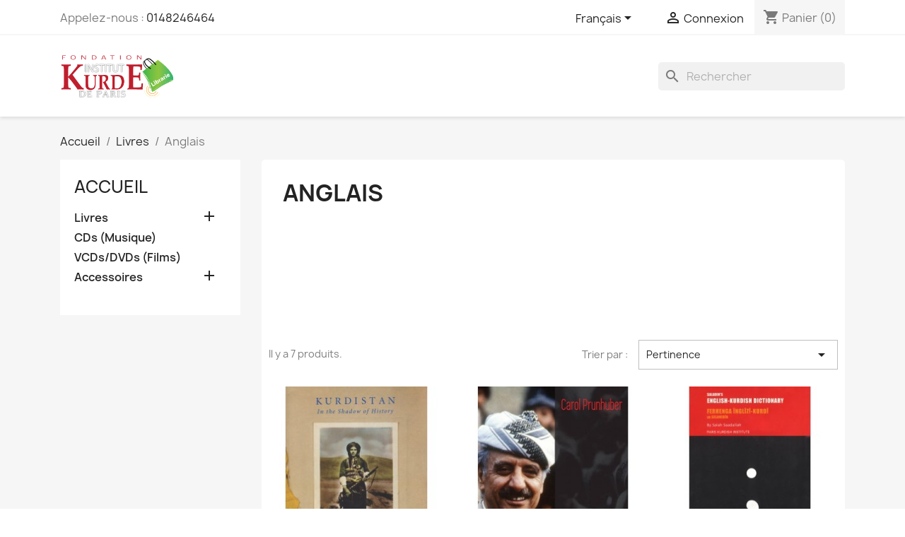

--- FILE ---
content_type: text/html; charset=utf-8
request_url: https://boutique.institutkurde.org/fr/18-anglais
body_size: 11144
content:
<!doctype html>
<html lang="fr-FR">

  <head>
    
      
  <meta charset="utf-8">


  <meta http-equiv="x-ua-compatible" content="ie=edge">



  <title>Anglais</title>
  
    
  
  <meta name="description" content="">
        <link rel="canonical" href="https://boutique.institutkurde.org/fr/18-anglais">
    
          <link rel="alternate" href="https://boutique.institutkurde.org/fr/18-anglais" hreflang="fr-FR">
          <link rel="alternate" href="https://boutique.institutkurde.org/en/18-english" hreflang="en-US">
      
  
  
    <script type="application/ld+json">
  {
    "@context": "https://schema.org",
    "@type": "Organization",
    "name" : "Librairie de l&#039;Institut",
    "url" : "https://boutique.institutkurde.org/fr/"
         ,"logo": {
        "@type": "ImageObject",
        "url":"https://boutique.institutkurde.org/img/librairie-de-l-institut-logo-1559749980.jpg"
      }
      }
</script>

<script type="application/ld+json">
  {
    "@context": "https://schema.org",
    "@type": "WebPage",
    "isPartOf": {
      "@type": "WebSite",
      "url":  "https://boutique.institutkurde.org/fr/",
      "name": "Librairie de l&#039;Institut"
    },
    "name": "Anglais",
    "url":  "https://boutique.institutkurde.org/fr/18-anglais"
  }
</script>


  <script type="application/ld+json">
    {
      "@context": "https://schema.org",
      "@type": "BreadcrumbList",
      "itemListElement": [
                  {
            "@type": "ListItem",
            "position": 1,
            "name": "Accueil",
            "item": "https://boutique.institutkurde.org/fr/"
          },                  {
            "@type": "ListItem",
            "position": 2,
            "name": "Livres",
            "item": "https://boutique.institutkurde.org/fr/12-livres"
          },                  {
            "@type": "ListItem",
            "position": 3,
            "name": "Anglais",
            "item": "https://boutique.institutkurde.org/fr/18-anglais"
          }              ]
    }
  </script>
  
  
  
  <script type="application/ld+json">
  {
    "@context": "https://schema.org",
    "@type": "ItemList",
    "itemListElement": [
          {
        "@type": "ListItem",
        "position": 1,
        "name": "Kurdistan - In the Shadow of History",
        "url": "https://boutique.institutkurde.org/fr/28-kurdistan-in-the-shadow-of-history.html"
      },          {
        "@type": "ListItem",
        "position": 2,
        "name": "The Life and Death of Kurdish Leader Abdul Rahman Ghassemlou",
        "url": "https://boutique.institutkurde.org/fr/94-the-life-and-death-of-kurdish-leader-abdul-rahman-ghassemlou.html"
      },          {
        "@type": "ListItem",
        "position": 3,
        "name": "Saladin&#039;s English-Kurdish dictionary",
        "url": "https://boutique.institutkurde.org/fr/23-saladin-s-english-kurdish-dictionary.html"
      },          {
        "@type": "ListItem",
        "position": 4,
        "name": "Stories Kurdistan",
        "url": "https://boutique.institutkurde.org/fr/27-stories-kurdistan.html"
      },          {
        "@type": "ListItem",
        "position": 5,
        "name": "After Such Knowledge, What Forgiveness?",
        "url": "https://boutique.institutkurde.org/fr/21-after-such-knowledge-what-forgiveness.html"
      },          {
        "@type": "ListItem",
        "position": 6,
        "name": "Prison No 5: Eleven Years in Turkish Jails",
        "url": "https://boutique.institutkurde.org/fr/101-prison-no-5-eleven-years-in-turkish-jails.html"
      },          {
        "@type": "ListItem",
        "position": 7,
        "name": "The Kurdish and Armenian Genocides",
        "url": "https://boutique.institutkurde.org/fr/106-the-kurdish-and-armenian-genocides.html"
      }        ]
  }
</script>

  
  
    
  

  
    <meta property="og:title" content="Anglais" />
    <meta property="og:description" content="" />
    <meta property="og:url" content="https://boutique.institutkurde.org/fr/18-anglais" />
    <meta property="og:site_name" content="Librairie de l&#039;Institut" />
    <meta property="og:type" content="website" />    



  <meta name="viewport" content="width=device-width, initial-scale=1">



  <link rel="icon" type="image/vnd.microsoft.icon" href="https://boutique.institutkurde.org/img/logo_stores.png?1572368104">
  <link rel="shortcut icon" type="image/x-icon" href="https://boutique.institutkurde.org/img/logo_stores.png?1572368104">



    <link rel="stylesheet" href="https://boutique.institutkurde.org/themes/classic/assets/cache/theme-9e06f5116.css" type="text/css" media="all">




  

  <script type="text/javascript">
        var prestashop = {"cart":{"products":[],"totals":{"total":{"type":"total","label":"Total","amount":0,"value":"0,00\u00a0\u20ac"},"total_including_tax":{"type":"total","label":"Total TTC","amount":0,"value":"0,00\u00a0\u20ac"},"total_excluding_tax":{"type":"total","label":"Total HT :","amount":0,"value":"0,00\u00a0\u20ac"}},"subtotals":{"products":{"type":"products","label":"Sous-total","amount":0,"value":"0,00\u00a0\u20ac"},"discounts":null,"shipping":{"type":"shipping","label":"Livraison","amount":0,"value":""},"tax":null},"products_count":0,"summary_string":"0 articles","vouchers":{"allowed":0,"added":[]},"discounts":[],"minimalPurchase":0,"minimalPurchaseRequired":""},"currency":{"id":1,"name":"Euro","iso_code":"EUR","iso_code_num":"978","sign":"\u20ac"},"customer":{"lastname":null,"firstname":null,"email":null,"birthday":null,"newsletter":null,"newsletter_date_add":null,"optin":null,"website":null,"company":null,"siret":null,"ape":null,"is_logged":false,"gender":{"type":null,"name":null},"addresses":[]},"country":{"id_zone":9,"id_currency":0,"call_prefix":33,"iso_code":"FR","active":"1","contains_states":"0","need_identification_number":"0","need_zip_code":"1","zip_code_format":"NNNNN","display_tax_label":"1","name":"France","id":8},"language":{"name":"Fran\u00e7ais (French)","iso_code":"fr","locale":"fr-FR","language_code":"fr-FR","active":"1","is_rtl":"0","date_format_lite":"d\/m\/Y","date_format_full":"d\/m\/Y H:i:s","id":1},"page":{"title":"","canonical":"https:\/\/boutique.institutkurde.org\/fr\/18-anglais","meta":{"title":"Anglais","description":"","robots":"index"},"page_name":"category","body_classes":{"lang-fr":true,"lang-rtl":false,"country-FR":true,"currency-EUR":true,"layout-left-column":true,"page-category":true,"tax-display-enabled":true,"page-customer-account":false,"category-id-18":true,"category-Anglais":true,"category-id-parent-12":true,"category-depth-level-3":true},"admin_notifications":[],"password-policy":{"feedbacks":{"0":"Tr\u00e8s faible","1":"Faible","2":"Moyenne","3":"Fort","4":"Tr\u00e8s fort","Straight rows of keys are easy to guess":"Les suites de touches sur le clavier sont faciles \u00e0 deviner","Short keyboard patterns are easy to guess":"Les mod\u00e8les courts sur le clavier sont faciles \u00e0 deviner.","Use a longer keyboard pattern with more turns":"Utilisez une combinaison de touches plus longue et plus complexe.","Repeats like \"aaa\" are easy to guess":"Les r\u00e9p\u00e9titions (ex. : \"aaa\") sont faciles \u00e0 deviner.","Repeats like \"abcabcabc\" are only slightly harder to guess than \"abc\"":"Les r\u00e9p\u00e9titions (ex. : \"abcabcabc\") sont seulement un peu plus difficiles \u00e0 deviner que \"abc\".","Sequences like abc or 6543 are easy to guess":"Les s\u00e9quences (ex. : abc ou 6543) sont faciles \u00e0 deviner.","Recent years are easy to guess":"Les ann\u00e9es r\u00e9centes sont faciles \u00e0 deviner.","Dates are often easy to guess":"Les dates sont souvent faciles \u00e0 deviner.","This is a top-10 common password":"Ce mot de passe figure parmi les 10 mots de passe les plus courants.","This is a top-100 common password":"Ce mot de passe figure parmi les 100 mots de passe les plus courants.","This is a very common password":"Ceci est un mot de passe tr\u00e8s courant.","This is similar to a commonly used password":"Ce mot de passe est similaire \u00e0 un mot de passe couramment utilis\u00e9.","A word by itself is easy to guess":"Un mot seul est facile \u00e0 deviner.","Names and surnames by themselves are easy to guess":"Les noms et les surnoms seuls sont faciles \u00e0 deviner.","Common names and surnames are easy to guess":"Les noms et les pr\u00e9noms courants sont faciles \u00e0 deviner.","Use a few words, avoid common phrases":"Utilisez quelques mots, \u00e9vitez les phrases courantes.","No need for symbols, digits, or uppercase letters":"Pas besoin de symboles, de chiffres ou de majuscules.","Avoid repeated words and characters":"\u00c9viter de r\u00e9p\u00e9ter les mots et les caract\u00e8res.","Avoid sequences":"\u00c9viter les s\u00e9quences.","Avoid recent years":"\u00c9vitez les ann\u00e9es r\u00e9centes.","Avoid years that are associated with you":"\u00c9vitez les ann\u00e9es qui vous sont associ\u00e9es.","Avoid dates and years that are associated with you":"\u00c9vitez les dates et les ann\u00e9es qui vous sont associ\u00e9es.","Capitalization doesn't help very much":"Les majuscules ne sont pas tr\u00e8s utiles.","All-uppercase is almost as easy to guess as all-lowercase":"Un mot de passe tout en majuscules est presque aussi facile \u00e0 deviner qu'un mot de passe tout en minuscules.","Reversed words aren't much harder to guess":"Les mots invers\u00e9s ne sont pas beaucoup plus difficiles \u00e0 deviner.","Predictable substitutions like '@' instead of 'a' don't help very much":"Les substitutions pr\u00e9visibles comme \"@\" au lieu de \"a\" n'aident pas beaucoup.","Add another word or two. Uncommon words are better.":"Ajoutez un autre mot ou deux. Pr\u00e9f\u00e9rez les mots peu courants."}}},"shop":{"name":"Librairie de l'Institut","logo":"https:\/\/boutique.institutkurde.org\/img\/librairie-de-l-institut-logo-1559749980.jpg","stores_icon":"https:\/\/boutique.institutkurde.org\/img\/logo_stores.png","favicon":"https:\/\/boutique.institutkurde.org\/img\/logo_stores.png"},"core_js_public_path":"\/themes\/","urls":{"base_url":"https:\/\/boutique.institutkurde.org\/","current_url":"https:\/\/boutique.institutkurde.org\/fr\/18-anglais","shop_domain_url":"https:\/\/boutique.institutkurde.org","img_ps_url":"https:\/\/boutique.institutkurde.org\/img\/","img_cat_url":"https:\/\/boutique.institutkurde.org\/img\/c\/","img_lang_url":"https:\/\/boutique.institutkurde.org\/img\/l\/","img_prod_url":"https:\/\/boutique.institutkurde.org\/img\/p\/","img_manu_url":"https:\/\/boutique.institutkurde.org\/img\/m\/","img_sup_url":"https:\/\/boutique.institutkurde.org\/img\/su\/","img_ship_url":"https:\/\/boutique.institutkurde.org\/img\/s\/","img_store_url":"https:\/\/boutique.institutkurde.org\/img\/st\/","img_col_url":"https:\/\/boutique.institutkurde.org\/img\/co\/","img_url":"https:\/\/boutique.institutkurde.org\/themes\/classic\/assets\/img\/","css_url":"https:\/\/boutique.institutkurde.org\/themes\/classic\/assets\/css\/","js_url":"https:\/\/boutique.institutkurde.org\/themes\/classic\/assets\/js\/","pic_url":"https:\/\/boutique.institutkurde.org\/upload\/","theme_assets":"https:\/\/boutique.institutkurde.org\/themes\/classic\/assets\/","theme_dir":"https:\/\/boutique.institutkurde.org\/themes\/classic\/","pages":{"address":"https:\/\/boutique.institutkurde.org\/fr\/adresse","addresses":"https:\/\/boutique.institutkurde.org\/fr\/adresses","authentication":"https:\/\/boutique.institutkurde.org\/fr\/connexion","manufacturer":"https:\/\/boutique.institutkurde.org\/fr\/marques","cart":"https:\/\/boutique.institutkurde.org\/fr\/panier","category":"https:\/\/boutique.institutkurde.org\/fr\/?controller=category","cms":"https:\/\/boutique.institutkurde.org\/fr\/?controller=cms","contact":"https:\/\/boutique.institutkurde.org\/fr\/nous-contacter","discount":"https:\/\/boutique.institutkurde.org\/fr\/reduction","guest_tracking":"https:\/\/boutique.institutkurde.org\/fr\/suivi-commande-invite","history":"https:\/\/boutique.institutkurde.org\/fr\/historique-commandes","identity":"https:\/\/boutique.institutkurde.org\/fr\/identite","index":"https:\/\/boutique.institutkurde.org\/fr\/","my_account":"https:\/\/boutique.institutkurde.org\/fr\/mon-compte","order_confirmation":"https:\/\/boutique.institutkurde.org\/fr\/confirmation-commande","order_detail":"https:\/\/boutique.institutkurde.org\/fr\/?controller=order-detail","order_follow":"https:\/\/boutique.institutkurde.org\/fr\/suivi-commande","order":"https:\/\/boutique.institutkurde.org\/fr\/commande","order_return":"https:\/\/boutique.institutkurde.org\/fr\/?controller=order-return","order_slip":"https:\/\/boutique.institutkurde.org\/fr\/avoirs","pagenotfound":"https:\/\/boutique.institutkurde.org\/fr\/page-introuvable","password":"https:\/\/boutique.institutkurde.org\/fr\/recuperation-mot-de-passe","pdf_invoice":"https:\/\/boutique.institutkurde.org\/fr\/?controller=pdf-invoice","pdf_order_return":"https:\/\/boutique.institutkurde.org\/fr\/?controller=pdf-order-return","pdf_order_slip":"https:\/\/boutique.institutkurde.org\/fr\/?controller=pdf-order-slip","prices_drop":"https:\/\/boutique.institutkurde.org\/fr\/promotions","product":"https:\/\/boutique.institutkurde.org\/fr\/?controller=product","registration":"https:\/\/boutique.institutkurde.org\/fr\/?controller=registration","search":"https:\/\/boutique.institutkurde.org\/fr\/recherche","sitemap":"https:\/\/boutique.institutkurde.org\/fr\/plan-site","stores":"https:\/\/boutique.institutkurde.org\/fr\/magasins","supplier":"https:\/\/boutique.institutkurde.org\/fr\/fournisseur","new_products":"https:\/\/boutique.institutkurde.org\/fr\/nouveaux-produits","brands":"https:\/\/boutique.institutkurde.org\/fr\/marques","register":"https:\/\/boutique.institutkurde.org\/fr\/?controller=registration","order_login":"https:\/\/boutique.institutkurde.org\/fr\/commande?login=1"},"alternative_langs":{"fr-FR":"https:\/\/boutique.institutkurde.org\/fr\/18-anglais","en-US":"https:\/\/boutique.institutkurde.org\/en\/18-english"},"actions":{"logout":"https:\/\/boutique.institutkurde.org\/fr\/?mylogout="},"no_picture_image":{"bySize":{"small_default":{"url":"https:\/\/boutique.institutkurde.org\/img\/p\/fr-default-small_default.jpg","width":98,"height":98},"cart_default":{"url":"https:\/\/boutique.institutkurde.org\/img\/p\/fr-default-cart_default.jpg","width":125,"height":125},"stores_default":{"url":"https:\/\/boutique.institutkurde.org\/img\/p\/fr-default-stores_default.jpg","width":170,"height":115},"category_default":{"url":"https:\/\/boutique.institutkurde.org\/img\/p\/fr-default-category_default.jpg","width":141,"height":180},"home_default":{"url":"https:\/\/boutique.institutkurde.org\/img\/p\/fr-default-home_default.jpg","width":250,"height":250},"medium_default":{"url":"https:\/\/boutique.institutkurde.org\/img\/p\/fr-default-medium_default.jpg","width":452,"height":452},"large_default":{"url":"https:\/\/boutique.institutkurde.org\/img\/p\/fr-default-large_default.jpg","width":800,"height":800}},"small":{"url":"https:\/\/boutique.institutkurde.org\/img\/p\/fr-default-small_default.jpg","width":98,"height":98},"medium":{"url":"https:\/\/boutique.institutkurde.org\/img\/p\/fr-default-category_default.jpg","width":141,"height":180},"large":{"url":"https:\/\/boutique.institutkurde.org\/img\/p\/fr-default-large_default.jpg","width":800,"height":800},"legend":""}},"configuration":{"display_taxes_label":"1","display_prices_tax_incl":true,"is_catalog":false,"show_prices":true,"opt_in":{"partner":true},"quantity_discount":{"type":"discount","label":"Remise sur prix unitaire"},"voucher_enabled":0,"return_enabled":0},"field_required":[],"breadcrumb":{"links":[{"title":"Accueil","url":"https:\/\/boutique.institutkurde.org\/fr\/"},{"title":"Livres","url":"https:\/\/boutique.institutkurde.org\/fr\/12-livres"},{"title":"Anglais","url":"https:\/\/boutique.institutkurde.org\/fr\/18-anglais"}],"count":3},"link":{"protocol_link":"https:\/\/","protocol_content":"https:\/\/"},"time":1768719906,"static_token":"122ce61bcd82e9d8b4fbdd96d5844b6e","token":"e54cf06a000b1e629c4ce436d8c9a0b1","debug":false};
        var psemailsubscription_subscription = "https:\/\/boutique.institutkurde.org\/fr\/module\/ps_emailsubscription\/subscription";
        var psr_icon_color = "#F19D76";
      </script>



  
<script async src="https://www.googletagmanager.com/gtag/js?id=UA-290812-33"></script>
<script>
  window.dataLayer = window.dataLayer || [];
  function gtag(){dataLayer.push(arguments);}
  gtag('js', new Date());
  gtag(
    'config',
    'UA-290812-33',
    {
      'debug_mode':false
                      }
  );
</script>





    
  </head>

  <body id="category" class="lang-fr country-fr currency-eur layout-left-column page-category tax-display-enabled category-id-18 category-anglais category-id-parent-12 category-depth-level-3">

    
      
    

    <main>
      
              

      <header id="header">
        
          
  <div class="header-banner">
    
  </div>



  <nav class="header-nav">
    <div class="container">
      <div class="row">
        <div class="hidden-sm-down">
          <div class="col-md-5 col-xs-12">
            <div id="_desktop_contact_link">
  <div id="contact-link">
                Appelez-nous : <a href='tel:0148246464'>0148246464</a>
      </div>
</div>

          </div>
          <div class="col-md-7 right-nav">
              <div id="_desktop_language_selector">
  <div class="language-selector-wrapper">
    <span id="language-selector-label" class="hidden-md-up">Langue :</span>
    <div class="language-selector dropdown js-dropdown">
      <button data-toggle="dropdown" class="hidden-sm-down btn-unstyle" aria-haspopup="true" aria-expanded="false" aria-label="Sélecteur de langue">
        <span class="expand-more">Français</span>
        <i class="material-icons expand-more">&#xE5C5;</i>
      </button>
      <ul class="dropdown-menu hidden-sm-down" aria-labelledby="language-selector-label">
                  <li  class="current" >
            <a href="https://boutique.institutkurde.org/fr/18-anglais" class="dropdown-item" data-iso-code="fr">Français</a>
          </li>
                  <li >
            <a href="https://boutique.institutkurde.org/en/18-english" class="dropdown-item" data-iso-code="en">English</a>
          </li>
              </ul>
      <select class="link hidden-md-up" aria-labelledby="language-selector-label">
                  <option value="https://boutique.institutkurde.org/fr/18-anglais" selected="selected" data-iso-code="fr">
            Français
          </option>
                  <option value="https://boutique.institutkurde.org/en/18-english" data-iso-code="en">
            English
          </option>
              </select>
    </div>
  </div>
</div>
<div id="_desktop_user_info">
  <div class="user-info">
          <a
        href="https://boutique.institutkurde.org/fr/connexion?back=https%3A%2F%2Fboutique.institutkurde.org%2Ffr%2F18-anglais"
        title="Identifiez-vous"
        rel="nofollow"
      >
        <i class="material-icons">&#xE7FF;</i>
        <span class="hidden-sm-down">Connexion</span>
      </a>
      </div>
</div>
<div id="_desktop_cart">
  <div class="blockcart cart-preview inactive" data-refresh-url="//boutique.institutkurde.org/fr/module/ps_shoppingcart/ajax">
    <div class="header">
              <i class="material-icons shopping-cart" aria-hidden="true">shopping_cart</i>
        <span class="hidden-sm-down">Panier</span>
        <span class="cart-products-count">(0)</span>
          </div>
  </div>
</div>

          </div>
        </div>
        <div class="hidden-md-up text-sm-center mobile">
          <div class="float-xs-left" id="menu-icon">
            <i class="material-icons d-inline">&#xE5D2;</i>
          </div>
          <div class="float-xs-right" id="_mobile_cart"></div>
          <div class="float-xs-right" id="_mobile_user_info"></div>
          <div class="top-logo" id="_mobile_logo"></div>
          <div class="clearfix"></div>
        </div>
      </div>
    </div>
  </nav>



  <div class="header-top">
    <div class="container">
       <div class="row">
        <div class="col-md-2 hidden-sm-down" id="_desktop_logo">
                                    
  <a href="https://boutique.institutkurde.org/fr/">
    <img
      class="logo img-fluid"
      src="https://boutique.institutkurde.org/img/librairie-de-l-institut-logo-1559749980.jpg"
      alt="Librairie de l&#039;Institut"
      width="282"
      height="133">
  </a>

                              </div>
        <div class="header-top-right col-md-10 col-sm-12 position-static">
          <div id="search_widget" class="search-widgets" data-search-controller-url="//boutique.institutkurde.org/fr/recherche">
  <form method="get" action="//boutique.institutkurde.org/fr/recherche">
    <input type="hidden" name="controller" value="search">
    <i class="material-icons search" aria-hidden="true">search</i>
    <input type="text" name="s" value="" placeholder="Rechercher" aria-label="Rechercher">
    <i class="material-icons clear" aria-hidden="true">clear</i>
  </form>
</div>

        </div>
      </div>
      <div id="mobile_top_menu_wrapper" class="row hidden-md-up" style="display:none;">
        <div class="js-top-menu mobile" id="_mobile_top_menu"></div>
        <div class="js-top-menu-bottom">
          <div id="_mobile_currency_selector"></div>
          <div id="_mobile_language_selector"></div>
          <div id="_mobile_contact_link"></div>
        </div>
      </div>
    </div>
  </div>
  

        
      </header>

      <section id="wrapper">
        
          
<aside id="notifications">
  <div class="notifications-container container">
    
    
    
      </div>
</aside>
        

        
        <div class="container">
          
            <nav data-depth="3" class="breadcrumb">
  <ol>
    
              
          <li>
                          <a href="https://boutique.institutkurde.org/fr/"><span>Accueil</span></a>
                      </li>
        
              
          <li>
                          <a href="https://boutique.institutkurde.org/fr/12-livres"><span>Livres</span></a>
                      </li>
        
              
          <li>
                          <span>Anglais</span>
                      </li>
        
          
  </ol>
</nav>
          

          <div class="row">
            
              <div id="left-column" class="col-xs-12 col-md-4 col-lg-3">
                                  <div id="search_filters_wrapper" class="hidden-sm-down">
  <div id="search_filter_controls" class="hidden-md-up">
      <span id="_mobile_search_filters_clear_all"></span>
      <button class="btn btn-secondary ok">
        <i class="material-icons rtl-no-flip">&#xE876;</i>
        ok
      </button>
  </div>
  
</div>


<div class="block-categories">
  <ul class="category-top-menu">
    <li><a class="text-uppercase h6" href="https://boutique.institutkurde.org/fr/2-accueil">Accueil</a></li>
          <li>
  <ul class="category-sub-menu"><li data-depth="0"><a href="https://boutique.institutkurde.org/fr/12-livres">Livres</a><div class="navbar-toggler collapse-icons" data-toggle="collapse" data-target="#exCollapsingNavbar12"><i class="material-icons add">&#xE145;</i><i class="material-icons remove">&#xE15B;</i></div><div class="collapse" id="exCollapsingNavbar12">
  <ul class="category-sub-menu"><li data-depth="1"><a class="category-sub-link" href="https://boutique.institutkurde.org/fr/20-kurde">Kurde</a></li><li data-depth="1"><a class="category-sub-link" href="https://boutique.institutkurde.org/fr/17-francais">Français</a><span class="arrows" data-toggle="collapse" data-target="#exCollapsingNavbar17"><i class="material-icons arrow-right">&#xE315;</i><i class="material-icons arrow-down">&#xE313;</i></span><div class="collapse" id="exCollapsingNavbar17">
  <ul class="category-sub-menu"><li data-depth="2"><a class="category-sub-link" href="https://boutique.institutkurde.org/fr/25-etudes-kurdes">Études Kurdes</a></li></ul></div></li><li data-depth="1"><a class="category-sub-link" href="https://boutique.institutkurde.org/fr/18-anglais">Anglais</a></li><li data-depth="1"><a class="category-sub-link" href="https://boutique.institutkurde.org/fr/19-turc">Turc</a></li><li data-depth="1"><a class="category-sub-link" href="https://boutique.institutkurde.org/fr/21-espagnol">Espagnol</a></li><li data-depth="1"><a class="category-sub-link" href="https://boutique.institutkurde.org/fr/22-allemand">Allemand</a></li><li data-depth="1"><a class="category-sub-link" href="https://boutique.institutkurde.org/fr/23-italien">Italien</a></li><li data-depth="1"><a class="category-sub-link" href="https://boutique.institutkurde.org/fr/24-neerlandais">Néerlandais</a></li></ul></div></li><li data-depth="0"><a href="https://boutique.institutkurde.org/fr/14-cds-musique">CDs (Musique)</a></li><li data-depth="0"><a href="https://boutique.institutkurde.org/fr/15-vcdsdvds-films">VCDs/DVDs (Films)</a></li><li data-depth="0"><a href="https://boutique.institutkurde.org/fr/16-accessoires">Accessoires</a><div class="navbar-toggler collapse-icons" data-toggle="collapse" data-target="#exCollapsingNavbar16"><i class="material-icons add">&#xE145;</i><i class="material-icons remove">&#xE15B;</i></div><div class="collapse" id="exCollapsingNavbar16">
  <ul class="category-sub-menu"><li data-depth="1"><a class="category-sub-link" href="https://boutique.institutkurde.org/fr/13-drapeaux-du-kurdistan">Drapeaux du Kurdistan</a></li></ul></div></li></ul></li>
      </ul>
</div>

                              </div>
            

            
  <div id="content-wrapper" class="js-content-wrapper left-column col-xs-12 col-md-8 col-lg-9">
    
    
  <section id="main">

    
    <div id="js-product-list-header">
            <div class="block-category card card-block">
            <h1 class="h1">Anglais</h1>
            <div class="block-category-inner">
                                            </div>
        </div>
    </div>


    
          
    
    

    <section id="products">
      
        
          <div id="js-product-list-top" class="row products-selection">
  <div class="col-lg-5 hidden-sm-down total-products">
          <p>Il y a 7 produits.</p>
      </div>
  <div class="col-lg-7">
    <div class="row sort-by-row">
      
        <span class="col-sm-3 col-md-5 hidden-sm-down sort-by">Trier par :</span>
<div class="col-xs-12 col-sm-12 col-md-9 products-sort-order dropdown">
  <button
    class="btn-unstyle select-title"
    rel="nofollow"
    data-toggle="dropdown"
    aria-label="Trier par sélection "
    aria-haspopup="true"
    aria-expanded="false">
    Pertinence    <i class="material-icons float-xs-right">&#xE5C5;</i>
  </button>
  <div class="dropdown-menu">
          <a
        rel="nofollow"
        href="https://boutique.institutkurde.org/fr/18-anglais?order=product.sales.desc"
        class="select-list js-search-link"
      >
        Ventes, ordre décroissant
      </a>
          <a
        rel="nofollow"
        href="https://boutique.institutkurde.org/fr/18-anglais?order=product.position.asc"
        class="select-list current js-search-link"
      >
        Pertinence
      </a>
          <a
        rel="nofollow"
        href="https://boutique.institutkurde.org/fr/18-anglais?order=product.name.asc"
        class="select-list js-search-link"
      >
        Nom, A à Z
      </a>
          <a
        rel="nofollow"
        href="https://boutique.institutkurde.org/fr/18-anglais?order=product.name.desc"
        class="select-list js-search-link"
      >
        Nom, Z à A
      </a>
          <a
        rel="nofollow"
        href="https://boutique.institutkurde.org/fr/18-anglais?order=product.price.asc"
        class="select-list js-search-link"
      >
        Prix, croissant
      </a>
          <a
        rel="nofollow"
        href="https://boutique.institutkurde.org/fr/18-anglais?order=product.price.desc"
        class="select-list js-search-link"
      >
        Prix, décroissant
      </a>
          <a
        rel="nofollow"
        href="https://boutique.institutkurde.org/fr/18-anglais?order=product.reference.asc"
        class="select-list js-search-link"
      >
        Référence, A à Z
      </a>
          <a
        rel="nofollow"
        href="https://boutique.institutkurde.org/fr/18-anglais?order=product.reference.desc"
        class="select-list js-search-link"
      >
        Référence, Z à A
      </a>
      </div>
</div>
      
          </div>
  </div>
  <div class="col-sm-12 hidden-md-up text-sm-center showing">
    Affichage 1-7 de 7 article(s)
  </div>
</div>
        

        
          <div class="hidden-sm-down">
            <section id="js-active-search-filters" class="hide">
  
    <p class="h6 hidden-xs-up">Filtres actifs</p>
  

  </section>

          </div>
        

        
          <div id="js-product-list">
  
<div class="products row">
            
<div class="js-product product col-xs-12 col-sm-6 col-xl-4">
  <article class="product-miniature js-product-miniature" data-id-product="28" data-id-product-attribute="0">
    <div class="thumbnail-container">
      <div class="thumbnail-top">
        
                      <a href="https://boutique.institutkurde.org/fr/28-kurdistan-in-the-shadow-of-history.html" class="thumbnail product-thumbnail">
              <picture>
                                                <img
                  src="https://boutique.institutkurde.org/52-home_default/kurdistan-in-the-shadow-of-history.jpg"
                  alt="Kurdistan - In the Shadow of History"
                  loading="lazy"
                  data-full-size-image-url="https://boutique.institutkurde.org/52-large_default/kurdistan-in-the-shadow-of-history.jpg"
                  width="250"
                  height="250"
                />
              </picture>
            </a>
                  

        <div class="highlighted-informations no-variants">
          
            <a class="quick-view js-quick-view" href="#" data-link-action="quickview">
              <i class="material-icons search">&#xE8B6;</i> Aperçu rapide
            </a>
          

          
                      
        </div>
      </div>

      <div class="product-description">
        
                      <h2 class="h3 product-title"><a href="https://boutique.institutkurde.org/fr/28-kurdistan-in-the-shadow-of-history.html" content="https://boutique.institutkurde.org/fr/28-kurdistan-in-the-shadow-of-history.html">Kurdistan - In the Shadow...</a></h2>
                  

        
                      <div class="product-price-and-shipping">
              
              

              <span class="price" aria-label="Prix">
                                                  60,00 €
                              </span>

              

              
            </div>
                  

        
          
<div class="product-list-reviews" data-id="28" data-url="https://boutique.institutkurde.org/fr/module/productcomments/CommentGrade">
  <div class="grade-stars small-stars"></div>
  <div class="comments-nb"></div>
</div>

        
      </div>

      
    <ul class="product-flags js-product-flags">
            </ul>

    </div>
  </article>
</div>

            
<div class="js-product product col-xs-12 col-sm-6 col-xl-4">
  <article class="product-miniature js-product-miniature" data-id-product="94" data-id-product-attribute="0">
    <div class="thumbnail-container">
      <div class="thumbnail-top">
        
                      <a href="https://boutique.institutkurde.org/fr/94-the-life-and-death-of-kurdish-leader-abdul-rahman-ghassemlou.html" class="thumbnail product-thumbnail">
              <picture>
                                                <img
                  src="https://boutique.institutkurde.org/168-home_default/the-life-and-death-of-kurdish-leader-abdul-rahman-ghassemlou.jpg"
                  alt="The Life and Death of Kurdish Leader Abdul Rahman Ghassemlou"
                  loading="lazy"
                  data-full-size-image-url="https://boutique.institutkurde.org/168-large_default/the-life-and-death-of-kurdish-leader-abdul-rahman-ghassemlou.jpg"
                  width="250"
                  height="250"
                />
              </picture>
            </a>
                  

        <div class="highlighted-informations no-variants">
          
            <a class="quick-view js-quick-view" href="#" data-link-action="quickview">
              <i class="material-icons search">&#xE8B6;</i> Aperçu rapide
            </a>
          

          
                      
        </div>
      </div>

      <div class="product-description">
        
                      <h2 class="h3 product-title"><a href="https://boutique.institutkurde.org/fr/94-the-life-and-death-of-kurdish-leader-abdul-rahman-ghassemlou.html" content="https://boutique.institutkurde.org/fr/94-the-life-and-death-of-kurdish-leader-abdul-rahman-ghassemlou.html">The Life and Death of...</a></h2>
                  

        
                      <div class="product-price-and-shipping">
              
              

              <span class="price" aria-label="Prix">
                                                  50,00 €
                              </span>

              

              
            </div>
                  

        
          
<div class="product-list-reviews" data-id="94" data-url="https://boutique.institutkurde.org/fr/module/productcomments/CommentGrade">
  <div class="grade-stars small-stars"></div>
  <div class="comments-nb"></div>
</div>

        
      </div>

      
    <ul class="product-flags js-product-flags">
            </ul>

    </div>
  </article>
</div>

            
<div class="js-product product col-xs-12 col-sm-6 col-xl-4">
  <article class="product-miniature js-product-miniature" data-id-product="23" data-id-product-attribute="0">
    <div class="thumbnail-container">
      <div class="thumbnail-top">
        
                      <a href="https://boutique.institutkurde.org/fr/23-saladin-s-english-kurdish-dictionary.html" class="thumbnail product-thumbnail">
              <picture>
                                                <img
                  src="https://boutique.institutkurde.org/44-home_default/saladin-s-english-kurdish-dictionary.jpg"
                  alt="Saladin&#039;s English-Kurdish dictionary"
                  loading="lazy"
                  data-full-size-image-url="https://boutique.institutkurde.org/44-large_default/saladin-s-english-kurdish-dictionary.jpg"
                  width="250"
                  height="250"
                />
              </picture>
            </a>
                  

        <div class="highlighted-informations no-variants">
          
            <a class="quick-view js-quick-view" href="#" data-link-action="quickview">
              <i class="material-icons search">&#xE8B6;</i> Aperçu rapide
            </a>
          

          
                      
        </div>
      </div>

      <div class="product-description">
        
                      <h2 class="h3 product-title"><a href="https://boutique.institutkurde.org/fr/23-saladin-s-english-kurdish-dictionary.html" content="https://boutique.institutkurde.org/fr/23-saladin-s-english-kurdish-dictionary.html">Saladin&#039;s English-Kurdish...</a></h2>
                  

        
                      <div class="product-price-and-shipping">
              
              

              <span class="price" aria-label="Prix">
                                                  50,00 €
                              </span>

              

              
            </div>
                  

        
          
<div class="product-list-reviews" data-id="23" data-url="https://boutique.institutkurde.org/fr/module/productcomments/CommentGrade">
  <div class="grade-stars small-stars"></div>
  <div class="comments-nb"></div>
</div>

        
      </div>

      
    <ul class="product-flags js-product-flags">
            </ul>

    </div>
  </article>
</div>

            
<div class="js-product product col-xs-12 col-sm-6 col-xl-4">
  <article class="product-miniature js-product-miniature" data-id-product="27" data-id-product-attribute="0">
    <div class="thumbnail-container">
      <div class="thumbnail-top">
        
                      <a href="https://boutique.institutkurde.org/fr/27-stories-kurdistan.html" class="thumbnail product-thumbnail">
              <picture>
                                                <img
                  src="https://boutique.institutkurde.org/50-home_default/stories-kurdistan.jpg"
                  alt="Stories Kurdistan"
                  loading="lazy"
                  data-full-size-image-url="https://boutique.institutkurde.org/50-large_default/stories-kurdistan.jpg"
                  width="250"
                  height="250"
                />
              </picture>
            </a>
                  

        <div class="highlighted-informations no-variants">
          
            <a class="quick-view js-quick-view" href="#" data-link-action="quickview">
              <i class="material-icons search">&#xE8B6;</i> Aperçu rapide
            </a>
          

          
                      
        </div>
      </div>

      <div class="product-description">
        
                      <h2 class="h3 product-title"><a href="https://boutique.institutkurde.org/fr/27-stories-kurdistan.html" content="https://boutique.institutkurde.org/fr/27-stories-kurdistan.html">Stories Kurdistan</a></h2>
                  

        
                      <div class="product-price-and-shipping">
              
              

              <span class="price" aria-label="Prix">
                                                  20,00 €
                              </span>

              

              
            </div>
                  

        
          
<div class="product-list-reviews" data-id="27" data-url="https://boutique.institutkurde.org/fr/module/productcomments/CommentGrade">
  <div class="grade-stars small-stars"></div>
  <div class="comments-nb"></div>
</div>

        
      </div>

      
    <ul class="product-flags js-product-flags">
                    <li class="product-flag out_of_stock">Rupture de stock</li>
            </ul>

    </div>
  </article>
</div>

            
<div class="js-product product col-xs-12 col-sm-6 col-xl-4">
  <article class="product-miniature js-product-miniature" data-id-product="21" data-id-product-attribute="0">
    <div class="thumbnail-container">
      <div class="thumbnail-top">
        
                      <a href="https://boutique.institutkurde.org/fr/21-after-such-knowledge-what-forgiveness.html" class="thumbnail product-thumbnail">
              <picture>
                                                <img
                  src="https://boutique.institutkurde.org/41-home_default/after-such-knowledge-what-forgiveness.jpg"
                  alt="After Such Knowledge, What Forgiveness?"
                  loading="lazy"
                  data-full-size-image-url="https://boutique.institutkurde.org/41-large_default/after-such-knowledge-what-forgiveness.jpg"
                  width="250"
                  height="250"
                />
              </picture>
            </a>
                  

        <div class="highlighted-informations no-variants">
          
            <a class="quick-view js-quick-view" href="#" data-link-action="quickview">
              <i class="material-icons search">&#xE8B6;</i> Aperçu rapide
            </a>
          

          
                      
        </div>
      </div>

      <div class="product-description">
        
                      <h2 class="h3 product-title"><a href="https://boutique.institutkurde.org/fr/21-after-such-knowledge-what-forgiveness.html" content="https://boutique.institutkurde.org/fr/21-after-such-knowledge-what-forgiveness.html">After Such Knowledge, What...</a></h2>
                  

        
                      <div class="product-price-and-shipping">
              
              

              <span class="price" aria-label="Prix">
                                                  15,00 €
                              </span>

              

              
            </div>
                  

        
          
<div class="product-list-reviews" data-id="21" data-url="https://boutique.institutkurde.org/fr/module/productcomments/CommentGrade">
  <div class="grade-stars small-stars"></div>
  <div class="comments-nb"></div>
</div>

        
      </div>

      
    <ul class="product-flags js-product-flags">
            </ul>

    </div>
  </article>
</div>

            
<div class="js-product product col-xs-12 col-sm-6 col-xl-4">
  <article class="product-miniature js-product-miniature" data-id-product="101" data-id-product-attribute="0">
    <div class="thumbnail-container">
      <div class="thumbnail-top">
        
                      <a href="https://boutique.institutkurde.org/fr/101-prison-no-5-eleven-years-in-turkish-jails.html" class="thumbnail product-thumbnail">
              <picture>
                                                <img
                  src="https://boutique.institutkurde.org/179-home_default/prison-no-5-eleven-years-in-turkish-jails.jpg"
                  alt="Prison No 5: Eleven Years in Turkish Jails"
                  loading="lazy"
                  data-full-size-image-url="https://boutique.institutkurde.org/179-large_default/prison-no-5-eleven-years-in-turkish-jails.jpg"
                  width="250"
                  height="250"
                />
              </picture>
            </a>
                  

        <div class="highlighted-informations no-variants">
          
            <a class="quick-view js-quick-view" href="#" data-link-action="quickview">
              <i class="material-icons search">&#xE8B6;</i> Aperçu rapide
            </a>
          

          
                      
        </div>
      </div>

      <div class="product-description">
        
                      <h2 class="h3 product-title"><a href="https://boutique.institutkurde.org/fr/101-prison-no-5-eleven-years-in-turkish-jails.html" content="https://boutique.institutkurde.org/fr/101-prison-no-5-eleven-years-in-turkish-jails.html">Prison No 5: Eleven Years...</a></h2>
                  

        
                      <div class="product-price-and-shipping">
              
              

              <span class="price" aria-label="Prix">
                                                  15,00 €
                              </span>

              

              
            </div>
                  

        
          
<div class="product-list-reviews" data-id="101" data-url="https://boutique.institutkurde.org/fr/module/productcomments/CommentGrade">
  <div class="grade-stars small-stars"></div>
  <div class="comments-nb"></div>
</div>

        
      </div>

      
    <ul class="product-flags js-product-flags">
            </ul>

    </div>
  </article>
</div>

            
<div class="js-product product col-xs-12 col-sm-6 col-xl-4">
  <article class="product-miniature js-product-miniature" data-id-product="106" data-id-product-attribute="0">
    <div class="thumbnail-container">
      <div class="thumbnail-top">
        
                      <a href="https://boutique.institutkurde.org/fr/106-the-kurdish-and-armenian-genocides.html" class="thumbnail product-thumbnail">
              <picture>
                                                <img
                  src="https://boutique.institutkurde.org/192-home_default/the-kurdish-and-armenian-genocides.jpg"
                  alt="The Kurdish and Armenian Genocides"
                  loading="lazy"
                  data-full-size-image-url="https://boutique.institutkurde.org/192-large_default/the-kurdish-and-armenian-genocides.jpg"
                  width="250"
                  height="250"
                />
              </picture>
            </a>
                  

        <div class="highlighted-informations no-variants">
          
            <a class="quick-view js-quick-view" href="#" data-link-action="quickview">
              <i class="material-icons search">&#xE8B6;</i> Aperçu rapide
            </a>
          

          
                      
        </div>
      </div>

      <div class="product-description">
        
                      <h2 class="h3 product-title"><a href="https://boutique.institutkurde.org/fr/106-the-kurdish-and-armenian-genocides.html" content="https://boutique.institutkurde.org/fr/106-the-kurdish-and-armenian-genocides.html">The Kurdish and Armenian...</a></h2>
                  

        
                      <div class="product-price-and-shipping">
              
              

              <span class="price" aria-label="Prix">
                                                  20,00 €
                              </span>

              

              
            </div>
                  

        
          
<div class="product-list-reviews" data-id="106" data-url="https://boutique.institutkurde.org/fr/module/productcomments/CommentGrade">
  <div class="grade-stars small-stars"></div>
  <div class="comments-nb"></div>
</div>

        
      </div>

      
    <ul class="product-flags js-product-flags">
            </ul>

    </div>
  </article>
</div>

    </div>

  
    <nav class="pagination">
  <div class="col-md-4">
    
      Affichage 1-7 de 7 article(s)
    
  </div>

  <div class="col-md-6 offset-md-2 pr-0">
    
         
  </div>

</nav>
  

  <div class="hidden-md-up text-xs-right up">
    <a href="#header" class="btn btn-secondary">
      Retour en haut
      <i class="material-icons">&#xE316;</i>
    </a>
  </div>
</div>
        

        
          <div id="js-product-list-bottom"></div>
        

          </section>

    
    <div id="js-product-list-footer">
    </div>


    

  </section>

    
  </div>


            
          </div>
        </div>
        
      </section>

      <footer id="footer" class="js-footer">
        
          <div class="container">
  <div class="row">
    
      <div class="block_newsletter col-lg-8 col-md-12 col-sm-12" id="blockEmailSubscription_displayFooterBefore">
  <div class="row">
    <p id="block-newsletter-label" class="col-md-5 col-xs-12">Recevez nos offres spéciales</p>
    <div class="col-md-7 col-xs-12">
      <form action="https://boutique.institutkurde.org/fr/18-anglais#blockEmailSubscription_displayFooterBefore" method="post">
        <div class="row">
          <div class="col-xs-12">
            <input
              class="btn btn-primary float-xs-right hidden-xs-down"
              name="submitNewsletter"
              type="submit"
              value="S’abonner"
            >
            <input
              class="btn btn-primary float-xs-right hidden-sm-up"
              name="submitNewsletter"
              type="submit"
              value="ok"
            >
            <div class="input-wrapper">
              <input
                name="email"
                type="email"
                value=""
                placeholder="Votre adresse e-mail"
                aria-labelledby="block-newsletter-label"
                required
              >
            </div>
            <input type="hidden" name="blockHookName" value="displayFooterBefore" />
            <input type="hidden" name="action" value="0">
            <div class="clearfix"></div>
          </div>
          <div class="col-xs-12">
                              <p>Vous pouvez vous désinscrire à tout moment. Vous trouverez pour cela nos informations de contact dans les conditions d&#039;utilisation du site.</p>
                                          
                              
                        </div>
        </div>
      </form>
    </div>
  </div>
</div>

  <div class="block-social col-lg-4 col-md-12 col-sm-12">
    <ul>
              <li class="facebook"><a href="https://www.facebook.com/institutkurde/" target="_blank" rel="noopener noreferrer">Facebook</a></li>
              <li class="twitter"><a href="http://twitter.com/institutkurde" target="_blank" rel="noopener noreferrer">Twitter</a></li>
              <li class="youtube"><a href="https://www.youtube.com/user/institutkurde" target="_blank" rel="noopener noreferrer">YouTube</a></li>
          </ul>
  </div>


    
  </div>
</div>
<div class="footer-container">
  <div class="container">
    <div class="row">
      
        <div class="col-md-6 links">
  <div class="row">
      <div class="col-md-6 wrapper">
      <p class="h3 hidden-sm-down">produits</p>
      <div class="title clearfix hidden-md-up" data-target="#footer_sub_menu_1" data-toggle="collapse">
        <span class="h3">produits</span>
        <span class="float-xs-right">
          <span class="navbar-toggler collapse-icons">
            <i class="material-icons add">&#xE313;</i>
            <i class="material-icons remove">&#xE316;</i>
          </span>
        </span>
      </div>
      <ul id="footer_sub_menu_1" class="collapse">
                  <li>
            <a
                id="link-product-page-prices-drop-1"
                class="cms-page-link"
                href="https://boutique.institutkurde.org/fr/promotions"
                title="Produits en promotion"
                            >
              Promotions
            </a>
          </li>
                  <li>
            <a
                id="link-product-page-new-products-1"
                class="cms-page-link"
                href="https://boutique.institutkurde.org/fr/nouveaux-produits"
                title="Nos nouveaux produits"
                            >
              Nouveaux produits
            </a>
          </li>
                  <li>
            <a
                id="link-product-page-best-sales-1"
                class="cms-page-link"
                href="https://boutique.institutkurde.org/fr/meilleures-ventes"
                title="Nos meilleures ventes"
                            >
              Meilleures ventes
            </a>
          </li>
                  <li>
            <a
                id="link-static-page-contact-1"
                class="cms-page-link"
                href="https://boutique.institutkurde.org/fr/nous-contacter"
                title="Utiliser le formulaire pour nous contacter"
                            >
              Nous contacter
            </a>
          </li>
              </ul>
    </div>
      <div class="col-md-6 wrapper">
      <p class="h3 hidden-sm-down">Notre société</p>
      <div class="title clearfix hidden-md-up" data-target="#footer_sub_menu_2" data-toggle="collapse">
        <span class="h3">Notre société</span>
        <span class="float-xs-right">
          <span class="navbar-toggler collapse-icons">
            <i class="material-icons add">&#xE313;</i>
            <i class="material-icons remove">&#xE316;</i>
          </span>
        </span>
      </div>
      <ul id="footer_sub_menu_2" class="collapse">
                  <li>
            <a
                id="link-cms-page-1-2"
                class="cms-page-link"
                href="https://boutique.institutkurde.org/fr/content/1-livraison"
                title="Nos conditions de livraison"
                            >
              Livraison
            </a>
          </li>
                  <li>
            <a
                id="link-cms-page-2-2"
                class="cms-page-link"
                href="https://boutique.institutkurde.org/fr/content/2-mentions-legales"
                title="Mentions légales"
                            >
              Mentions légales
            </a>
          </li>
                  <li>
            <a
                id="link-cms-page-3-2"
                class="cms-page-link"
                href="https://boutique.institutkurde.org/fr/content/3-conditions-utilisation"
                title="Nos conditions d&#039;utilisation"
                            >
              Conditions d&#039;utilisation
            </a>
          </li>
                  <li>
            <a
                id="link-cms-page-4-2"
                class="cms-page-link"
                href="https://boutique.institutkurde.org/fr/content/4-a-propos"
                title="En savoir plus sur l&#039;Institut kurde"
                            >
              A propos
            </a>
          </li>
                  <li>
            <a
                id="link-cms-page-5-2"
                class="cms-page-link"
                href="https://boutique.institutkurde.org/fr/content/5-paiement-securise"
                title="Notre méthode de paiement sécurisé"
                            >
              Paiement sécurisé
            </a>
          </li>
                  <li>
            <a
                id="link-static-page-contact-2"
                class="cms-page-link"
                href="https://boutique.institutkurde.org/fr/nous-contacter"
                title="Utiliser le formulaire pour nous contacter"
                            >
              Nous contacter
            </a>
          </li>
                  <li>
            <a
                id="link-static-page-sitemap-2"
                class="cms-page-link"
                href="https://boutique.institutkurde.org/fr/plan-site"
                title="Vous êtes perdu ? Trouvez ce que vous cherchez"
                            >
              Plan du site
            </a>
          </li>
                  <li>
            <a
                id="link-static-page-stores-2"
                class="cms-page-link"
                href="https://boutique.institutkurde.org/fr/magasins"
                title=""
                            >
              Magasins
            </a>
          </li>
              </ul>
    </div>
    </div>
</div>
<div id="block_myaccount_infos" class="col-md-3 links wrapper">
  <p class="h3 myaccount-title hidden-sm-down">
    <a class="text-uppercase" href="https://boutique.institutkurde.org/fr/mon-compte" rel="nofollow">
      Votre compte
    </a>
  </p>
  <div class="title clearfix hidden-md-up" data-target="#footer_account_list" data-toggle="collapse">
    <span class="h3">Votre compte</span>
    <span class="float-xs-right">
      <span class="navbar-toggler collapse-icons">
        <i class="material-icons add">&#xE313;</i>
        <i class="material-icons remove">&#xE316;</i>
      </span>
    </span>
  </div>
  <ul class="account-list collapse" id="footer_account_list">
            <li><a href="https://boutique.institutkurde.org/fr/suivi-commande-invite" title="Suivi de commande" rel="nofollow">Suivi de commande</a></li>
        <li><a href="https://boutique.institutkurde.org/fr/mon-compte" title="Identifiez-vous" rel="nofollow">Connexion</a></li>
        <li><a href="https://boutique.institutkurde.org/fr/?controller=registration" title="Créez votre compte" rel="nofollow">Créez votre compte</a></li>
        
       
	</ul>
</div>

<div class="block-contact col-md-3 links wrapper">
  <div class="title clearfix hidden-md-up" data-target="#contact-infos" data-toggle="collapse">
    <span class="h3">Informations</span>
    <span class="float-xs-right">
      <span class="navbar-toggler collapse-icons">
        <i class="material-icons add">keyboard_arrow_down</i>
        <i class="material-icons remove">keyboard_arrow_up</i>
      </span>
    </span>
  </div>

  <p class="h4 text-uppercase block-contact-title hidden-sm-down">Informations</p>
  <div id="contact-infos" class="collapse">
    Librairie de l'Institut<br />106 rue la Fayette<br />75010 Paris<br />France
          <br>
            Appelez-nous : <a href='tel:0148246464'>0148246464</a>
              </div>
</div>

      
    </div>
    <div class="row">
      
        
      
    </div>
    <div class="row">
      <div class="col-md-12">
        <p class="text-sm-center">
          
            <a href="https://www.prestashop-project.org/" target="_blank" rel="noopener noreferrer nofollow">
              © 2026 - Logiciel e-commerce par PrestaShop™
            </a>
          
        </p>
      </div>
    </div>
  </div>
</div>
        
      </footer>

    </main>

    
      
<template id="password-feedback">
  <div
    class="password-strength-feedback mt-1"
    style="display: none;"
  >
    <div class="progress-container">
      <div class="progress mb-1">
        <div class="progress-bar" role="progressbar" value="50" aria-valuemin="0" aria-valuemax="100"></div>
      </div>
    </div>
    <script type="text/javascript" class="js-hint-password">
              {"0":"Tr\u00e8s faible","1":"Faible","2":"Moyenne","3":"Fort","4":"Tr\u00e8s fort","Straight rows of keys are easy to guess":"Les suites de touches sur le clavier sont faciles \u00e0 deviner","Short keyboard patterns are easy to guess":"Les mod\u00e8les courts sur le clavier sont faciles \u00e0 deviner.","Use a longer keyboard pattern with more turns":"Utilisez une combinaison de touches plus longue et plus complexe.","Repeats like \"aaa\" are easy to guess":"Les r\u00e9p\u00e9titions (ex. : \"aaa\") sont faciles \u00e0 deviner.","Repeats like \"abcabcabc\" are only slightly harder to guess than \"abc\"":"Les r\u00e9p\u00e9titions (ex. : \"abcabcabc\") sont seulement un peu plus difficiles \u00e0 deviner que \"abc\".","Sequences like abc or 6543 are easy to guess":"Les s\u00e9quences (ex. : abc ou 6543) sont faciles \u00e0 deviner.","Recent years are easy to guess":"Les ann\u00e9es r\u00e9centes sont faciles \u00e0 deviner.","Dates are often easy to guess":"Les dates sont souvent faciles \u00e0 deviner.","This is a top-10 common password":"Ce mot de passe figure parmi les 10 mots de passe les plus courants.","This is a top-100 common password":"Ce mot de passe figure parmi les 100 mots de passe les plus courants.","This is a very common password":"Ceci est un mot de passe tr\u00e8s courant.","This is similar to a commonly used password":"Ce mot de passe est similaire \u00e0 un mot de passe couramment utilis\u00e9.","A word by itself is easy to guess":"Un mot seul est facile \u00e0 deviner.","Names and surnames by themselves are easy to guess":"Les noms et les surnoms seuls sont faciles \u00e0 deviner.","Common names and surnames are easy to guess":"Les noms et les pr\u00e9noms courants sont faciles \u00e0 deviner.","Use a few words, avoid common phrases":"Utilisez quelques mots, \u00e9vitez les phrases courantes.","No need for symbols, digits, or uppercase letters":"Pas besoin de symboles, de chiffres ou de majuscules.","Avoid repeated words and characters":"\u00c9viter de r\u00e9p\u00e9ter les mots et les caract\u00e8res.","Avoid sequences":"\u00c9viter les s\u00e9quences.","Avoid recent years":"\u00c9vitez les ann\u00e9es r\u00e9centes.","Avoid years that are associated with you":"\u00c9vitez les ann\u00e9es qui vous sont associ\u00e9es.","Avoid dates and years that are associated with you":"\u00c9vitez les dates et les ann\u00e9es qui vous sont associ\u00e9es.","Capitalization doesn't help very much":"Les majuscules ne sont pas tr\u00e8s utiles.","All-uppercase is almost as easy to guess as all-lowercase":"Un mot de passe tout en majuscules est presque aussi facile \u00e0 deviner qu'un mot de passe tout en minuscules.","Reversed words aren't much harder to guess":"Les mots invers\u00e9s ne sont pas beaucoup plus difficiles \u00e0 deviner.","Predictable substitutions like '@' instead of 'a' don't help very much":"Les substitutions pr\u00e9visibles comme \"@\" au lieu de \"a\" n'aident pas beaucoup.","Add another word or two. Uncommon words are better.":"Ajoutez un autre mot ou deux. Pr\u00e9f\u00e9rez les mots peu courants."}
          </script>

    <div class="password-strength-text"></div>
    <div class="password-requirements">
      <p class="password-requirements-length" data-translation="Entrez un mot de passe entre %s et %s caractères.">
        <i class="material-icons">check_circle</i>
        <span></span>
      </p>
      <p class="password-requirements-score" data-translation="Le score minimum doit être de : %s">
        <i class="material-icons">check_circle</i>
        <span></span>
      </p>
    </div>
  </div>
</template>
        <script type="text/javascript" src="https://boutique.institutkurde.org/themes/classic/assets/cache/bottom-71eaed115.js" ></script>


    

    
      
    
  </body>

</html>